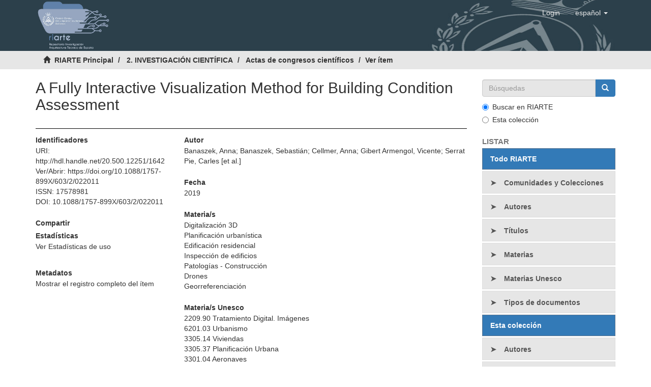

--- FILE ---
content_type: text/html;charset=utf-8
request_url: https://www.riarte.es/handle/20.500.12251/1642
body_size: 6503
content:
<!DOCTYPE html>
            <!--[if lt IE 7]> <html class="no-js lt-ie9 lt-ie8 lt-ie7" lang="en"> <![endif]-->
            <!--[if IE 7]>    <html class="no-js lt-ie9 lt-ie8" lang="en"> <![endif]-->
            <!--[if IE 8]>    <html class="no-js lt-ie9" lang="en"> <![endif]-->
            <!--[if gt IE 8]><!--> <html class="no-js" lang="en"> <!--<![endif]-->
            <head><META http-equiv="Content-Type" content="text/html; charset=UTF-8">
<meta content="text/html; charset=UTF-8" http-equiv="Content-Type">
<meta content="IE=edge,chrome=1" http-equiv="X-UA-Compatible">
<meta content="width=device-width,initial-scale=1" name="viewport">
<link rel="shortcut icon" href="/themes/Mirage2/images/favicon.ico">
<link rel="apple-touch-icon" href="/themes/Mirage2/images/apple-touch-icon.png">
<meta name="Generator" content="DSpace 6.4_1.0.0">
<meta name="Author" content="Consejo General de la Arquitectura T&eacute;cnica de Espa&ntilde;a">
<meta name="Copyright" content="Consejo General de la Arquitectura T&eacute;cnica de Espa&ntilde;a">
<meta name="Publisher" content="Consejo General de la Arquitectura T&eacute;cnica de Espa&ntilde;a">
<link href="/themes/Mirage2/styles/main.css" rel="stylesheet">
<link href="/themes/Mirage2/styles/_style.css" rel="stylesheet">
<link type="application/opensearchdescription+xml" rel="search" href="https://www.riarte.es:443/open-search/description.xml" title="DSpace">
<script>
                //Clear default text of empty text areas on focus
                function tFocus(element)
                {
                if (element.value == ' '){element.value='';}
                }
                //Clear default text of empty text areas on submit
                function tSubmit(form)
                {
                var defaultedElements = document.getElementsByTagName("textarea");
                for (var i=0; i != defaultedElements.length; i++){
                if (defaultedElements[i].value == ' '){
                defaultedElements[i].value='';}}
                }
                //Disable pressing 'enter' key to submit a form (otherwise pressing 'enter' causes a submission to start over)
                function disableEnterKey(e)
                {
                var key;

                if(window.event)
                key = window.event.keyCode;     //Internet Explorer
                else
                key = e.which;     //Firefox and Netscape

                if(key == 13)  //if "Enter" pressed, then disable!
                return false;
                else
                return true;
                }
            </script><!--[if lt IE 9]>
            <script src="/themes/Mirage2/scripts/html5shiv.js"> </script>
            <script src="/themes/Mirage2/scripts/respond.min.js"> </script>
                <![endif]--><title>A Fully Interactive Visualization Method for Building Condition Assessment</title>
<link rel="schema.DCTERMS" href="http://purl.org/dc/terms/" />
<link rel="schema.DC" href="http://purl.org/dc/elements/1.1/" />
<meta name="DC.creator" content="Banaszek, Anna" />
<meta name="DC.creator" content="Banaszek, Sebastián" />
<meta name="DC.creator" content="Cellmer, Anna" />
<meta name="DC.creator" content="Gibert Armengol, Vicente" />
<meta name="DC.creator" content="Serrat Pie, Carles" />
<meta name="DCTERMS.dateAccepted" content="2021-01-31T18:20:05Z" scheme="DCTERMS.W3CDTF" />
<meta name="DCTERMS.available" content="2021-01-31T18:20:05Z" scheme="DCTERMS.W3CDTF" />
<meta name="DCTERMS.issued" content="2019" scheme="DCTERMS.W3CDTF" />
<meta name="DCTERMS.bibliographicCitation" content="Anna Banaszek et al 2019 IOP Conf. Ser.: Mater. Sci. Eng. 603 022011" xml:lang="es" />
<meta name="DC.identifier" content="17578981" />
<meta name="DC.identifier" content="http://hdl.handle.net/20.500.12251/1642" scheme="DCTERMS.URI" />
<meta name="DCTERMS.abstract" content="The aim of the paper is to introduce a tool for the accurate assessment of the technical condition of buildings. The proposed methodology is becoming an efficient strategy for the massive inspection of building stocks, in big residential areas. The authors have developed an utility based on high-performance images captured by Unmanned Aerial Vehicles (UAVs). The flights of the UAVs have been technically protocolized in order to get the proper high-quality information about the real condition of the building. After collecting the images a 3D model is generated and orthophotos of building facades are created. The graphical information is connected with tables of attributes which allow the interactive geo-referenced management and assessment. Main requirements and advantages of this visualization technique will be presented by analyzing a particular case study. The selected example will allow the illustration of the methodology. Ongoing developments and technical details about the information system and the analysis platform connected with the visualization tool will be also reported. © Published under licence by IOP Publishing Ltd." xml:lang="en" />
<meta name="DC.description" content="LAMA Energy Group,LAMA Gas and Oil,Prague City Tourism" />
<meta name="DC.language" content="eng" scheme="DCTERMS.RFC1766" />
<meta name="DC.publisher" content="Institute of Physics Publishing" xml:lang="es" />
<meta name="DC.rights" content="Attribution-NonCommercial-NoDerivatives 4.0 Internacional" />
<meta name="DC.rights" content="http://creativecommons.org/licenses/by-nc-nd/4.0/" scheme="DCTERMS.URI" />
<meta name="DC.title" content="A Fully Interactive Visualization Method for Building Condition Assessment" xml:lang="en" />
<meta name="DC.type" content="conferenceObject" />
<meta name="DC.identifier" content="10.1088/1757-899X/603/2/022011" />
<meta name="DC.identifier" content="https://doi.org/10.1088/1757-899X/603/2/022011" />
<meta name="DC.rights" content="openAccess" xml:lang="es" />
<meta name="DC.subject" content="Digitalización 3D" xml:lang="es" />
<meta name="DC.subject" content="Planificación urbanística" xml:lang="es" />
<meta name="DC.subject" content="Edificación residencial" xml:lang="es" />
<meta name="DC.subject" content="Inspección de edificios" xml:lang="es" />
<meta name="DC.subject" content="Patologías - Construcción" xml:lang="es" />
<meta name="DC.subject" content="Drones" xml:lang="es" />
<meta name="DC.subject" content="Georreferenciación" xml:lang="es" />
<meta name="DC.subject" content="2209.90 Tratamiento Digital. Imágenes" xml:lang="es" />
<meta name="DC.subject" content="6201.03 Urbanismo" xml:lang="es" />
<meta name="DC.subject" content="3305.14 Viviendas" xml:lang="es" />
<meta name="DC.subject" content="3305.37 Planificación Urbana" xml:lang="es" />
<meta name="DC.subject" content="3301.04 Aeronaves" xml:lang="es" />
<meta name="DC.subject" content="1203.09 Diseño Con Ayuda del Ordenador" xml:lang="es" />
<meta name="DC.subject" content="3311.17 Equipos de Verificación" xml:lang="es" />
<meta name="citation_keywords" content="Digitalización 3D; Planificación urbanística; Edificación residencial; Inspección de edificios; Patologías - Construcción; Drones; Georreferenciación" />
<meta name="citation_title" content="A Fully Interactive Visualization Method for Building Condition Assessment" />
<meta name="citation_issn" content="17578981" />
<meta name="citation_publisher" content="Institute of Physics Publishing" />
<meta name="citation_doi" content="10.1088/1757-899X/603/2/022011" />
<meta name="citation_language" content="eng" />
<meta name="citation_author" content="Banaszek, Anna" />
<meta name="citation_author" content="Banaszek, Sebastián" />
<meta name="citation_author" content="Cellmer, Anna" />
<meta name="citation_author" content="Gibert Armengol, Vicente" />
<meta name="citation_author" content="Serrat Pie, Carles" />
<meta name="citation_date" content="2019" />
<meta name="citation_volume" content="603" />
<meta name="citation_abstract_html_url" content="https://www.riarte.es/handle/20.500.12251/1642" />
<meta name="citation_issue" content="2" />
<script async="async" src="https://www.googletagmanager.com/gtag/js?id=G-D3PW3WNNNS"></script><script>
				  window.dataLayer = window.dataLayer || [];
					  function gtag(){dataLayer.push(arguments);}
					  gtag('js', new Date());
					
					  gtag('config', 'G-D3PW3WNNNS');
				</script>
</head><body>
<header>
<div role="navigation" class="navbar navbar-default navbar-static-top">
<div class="container" style="background-image: url('/themes/Mirage2/images/cgate/frontal.jpg');">
<div class="row">
<div class="col-xs-12">
<div class="navbar-header">
<a class="header-logo" href="/"><img src="/themes/Mirage2/images/cgate/logo_riarte.jpg" title="RIARTE Principal" alt="RIARTE Principal"></a>
<div class="navbar-header pull-right visible-xs hidden-sm hidden-md hidden-lg">
<button data-toggle="offcanvas" class="navbar-toggle pull-left" type="button"><span class="sr-only">Cambiar navegaci&oacute;n</span><span class="icon-bar"></span><span class="icon-bar"></span><span class="icon-bar"></span></button>
<ul class="nav nav-pills pull-left">
<li>
<form method="get" action="/login" style="display: inline">
<button class="navbar-toggle navbar-link"><b aria-hidden="true" class="visible-xs glyphicon glyphicon-user"></b></button>
</form>
</li>
<li class="dropdown" id="ds-language-selection-xs">
<button data-toggle="dropdown" class="dropdown-toggle navbar-toggle navbar-link pull-right" role="button" href="#" id="language-dropdown-toggle-xs"><b aria-hidden="true" class="visible-xs glyphicon glyphicon-globe"></b></button>
<ul data-no-collapse="true" aria-labelledby="language-dropdown-toggle-xs" role="menu" class="dropdown-menu pull-right">
<li role="presentation" class="disabled">
<a href="https://www.riarte.es:443/handle/20.500.12251/1642?locale-attribute=es">espa&ntilde;ol</a>
</li>
<li role="presentation">
<a href="https://www.riarte.es:443/handle/20.500.12251/1642?locale-attribute=en">English</a>
</li>
</ul>
</li>
</ul>
</div>
</div>
<div class="navbar-header pull-right hidden-xs">
<ul class="nav navbar-nav pull-right">
<li class="dropdown" id="ds-language-selection">
<a data-toggle="dropdown" class="dropdown-toggle" role="button" href="#" id="language-dropdown-toggle"><span class="hidden-xs">espa&ntilde;ol&nbsp;<b class="caret"></b></span></a>
<ul data-no-collapse="true" aria-labelledby="language-dropdown-toggle" role="menu" class="dropdown-menu pull-right">
<li role="presentation" class="disabled">
<a href="?locale-attribute=es">espa&ntilde;ol</a>
</li>
<li role="presentation">
<a href="?locale-attribute=en">English</a>
</li>
</ul>
</li>
</ul>
<ul class="nav navbar-nav pull-right">
<li>
<a href="/login"><span class="hidden-xs">Login</span></a>
</li>
</ul>
<button type="button" class="navbar-toggle visible-sm" data-toggle="offcanvas"><span class="sr-only">Cambiar navegaci&oacute;n</span><span class="icon-bar"></span><span class="icon-bar"></span><span class="icon-bar"></span></button>
</div>
</div>
</div>
</div>
</div>
</header>
<div class="trail-wrapper hidden-print">
<div class="container">
<div class="row">
<div class="col-xs-12">
<div class="breadcrumb dropdown visible-xs">
<a data-toggle="dropdown" class="dropdown-toggle" role="button" href="#" id="trail-dropdown-toggle">Ver &iacute;tem&nbsp;<b class="caret"></b></a>
<ul aria-labelledby="trail-dropdown-toggle" role="menu" class="dropdown-menu">
<li role="presentation">
<a role="menuitem" href="/"><i aria-hidden="true" class="glyphicon glyphicon-home"></i>&nbsp;
                        RIARTE Principal</a>
</li>
<li role="presentation">
<a role="menuitem" href="/handle/20.500.12251/2">2. INVESTIGACI&Oacute;N CIENT&Iacute;FICA</a>
</li>
<li role="presentation">
<a role="menuitem" href="/handle/20.500.12251/6">Actas de congresos cient&iacute;ficos</a>
</li>
<li role="presentation" class="disabled">
<a href="#" role="menuitem">Ver &iacute;tem</a>
</li>
</ul>
</div>
<ul class="breadcrumb hidden-xs">
<li>
<i aria-hidden="true" class="glyphicon glyphicon-home"></i>&nbsp;
            <a href="/">RIARTE Principal</a>
</li>
<li>
<a href="/handle/20.500.12251/2">2. INVESTIGACI&Oacute;N CIENT&Iacute;FICA</a>
</li>
<li>
<a href="/handle/20.500.12251/6">Actas de congresos cient&iacute;ficos</a>
</li>
<li class="active">Ver &iacute;tem</li>
</ul>
</div>
</div>
</div>
</div>
<div class="hidden" id="no-js-warning-wrapper">
<div id="no-js-warning">
<div class="notice failure">JavaScript is disabled for your browser. Some features of this site may not work without it.</div>
</div>
</div>
<div class="container" id="main-container">
<div class="row row-offcanvas row-offcanvas-right">
<div class="horizontal-slider clearfix">
<div class="col-xs-12 col-sm-12 col-md-9 main-content">
<div>
<div id="aspect_artifactbrowser_ItemViewer_div_item-view" class="ds-static-div primary">
<!-- External Metadata URL: cocoon://metadata/handle/20.500.12251/1642/mets.xml-->
<div class="item-summary-view-metadata">
<h2 class="page-header first-page-header">A Fully Interactive Visualization Method for Building Condition Assessment</h2>
<div class="row">
<div class="col-sm-4">
<div class="row">
<div class="col-xs-12 col-sm-12">
<div class="item-page-field-wrapper table word-break">
<h5 class="bold">Identificadores</h5>
<div>
<span>URI: </span><a href="http://hdl.handle.net/20.500.12251/1642"><span>http://hdl.handle.net/20.500.12251/1642</span></a>
</div>
<div>
<span>Ver/Abrir: </span><a target="_blank" href="https://doi.org/10.1088/1757-899X/603/2/022011"><span>https://doi.org/10.1088/1757-899X/603/2/022011</span></a>
</div>
<div>
<span>ISSN: </span><span>17578981</span>
</div>
<div>
<span>DOI: </span><span>10.1088/1757-899X/603/2/022011</span>
</div>
</div>
<div>
<h5 class="bold">Compartir</h5>
<div class="addthis_inline_share_toolbox"></div>
<script async="async" type="text/javascript" src="https://s7.addthis.com/js/300/addthis_widget.js#pubid=ra-5ac33fc0eecdb91f">// Empty comment</script>
</div>
<div class="simple-item-view-authors item-page-field-wrapper table ocultar">
<h5 class="bold">Estad&iacute;sticas</h5>
<a class="simple-view-icons" href="/handle/20.500.12251/1642/statistics">Ver Estad&iacute;sticas de uso</a>
</div>
</div>
</div>
<div class="simple-item-view-show-full item-page-field-wrapper table">
<h5 class="bold">Metadatos</h5>
<a href="/handle/20.500.12251/1642?show=full">Mostrar el registro completo del &iacute;tem</a>
</div>
</div>
<div class="col-sm-8">
<div class="simple-item-view-authors item-page-field-wrapper table">
<h5 class="bold">Autor</h5>
<div>
<span>Banaszek, Anna</span><span>; </span><span>Banaszek, Sebasti&aacute;n</span><span>; </span><span>Cellmer, Anna</span><span>; </span><span>Gibert Armengol, Vicente</span><span>; </span><span>Serrat Pie, Carles</span><span> [et al.]</span>
</div>
</div>
<div class="simple-item-view-date word-break item-page-field-wrapper table">
<h5 class="bold">Fecha</h5>2019</div>
<div class="simple-item-view-keywords word-break item-page-field-wrapper table">
<h5 class="bold">Materia/s</h5>
<p>
<a href="/browse?value=Digitalizaci%C3%B3n 3D&type=subject">Digitalizaci&oacute;n 3D</a>
</p>
<p>
<a href="/browse?value=Planificaci%C3%B3n urban%C3%ADstica&type=subject">Planificaci&oacute;n urban&iacute;stica</a>
</p>
<p>
<a href="/browse?value=Edificaci%C3%B3n residencial&type=subject">Edificaci&oacute;n residencial</a>
</p>
<p>
<a href="/browse?value=Inspecci%C3%B3n de edificios&type=subject">Inspecci&oacute;n de edificios</a>
</p>
<p>
<a href="/browse?value=Patolog%C3%ADas - Construcci%C3%B3n&type=subject">Patolog&iacute;as - Construcci&oacute;n</a>
</p>
<p>
<a href="/browse?value=Drones&type=subject">Drones</a>
</p>
<p>
<a href="/browse?value=Georreferenciaci%C3%B3n&type=subject">Georreferenciaci&oacute;n</a>
</p>
</div>
<div class="simple-item-view-keywords word-break item-page-field-wrapper table">
<h5 class="bold">Materia/s Unesco</h5>
<p>
<a href="/browse?value=2209.90 Tratamiento Digital. Im%C3%A1genes&type=unesco">2209.90 Tratamiento Digital. Im&aacute;genes</a>
</p>
<p>
<a href="/browse?value=6201.03 Urbanismo&type=unesco">6201.03 Urbanismo</a>
</p>
<p>
<a href="/browse?value=3305.14 Viviendas&type=unesco">3305.14 Viviendas</a>
</p>
<p>
<a href="/browse?value=3305.37 Planificaci%C3%B3n Urbana&type=unesco">3305.37 Planificaci&oacute;n Urbana</a>
</p>
<p>
<a href="/browse?value=3301.04 Aeronaves&type=unesco">3301.04 Aeronaves</a>
</p>
<p>
<a href="/browse?value=1203.09 Dise%C3%B1o Con Ayuda del Ordenador&type=unesco">1203.09 Dise&ntilde;o Con Ayuda del Ordenador</a>
</p>
<p>
<a href="/browse?value=3311.17 Equipos de Verificaci%C3%B3n&type=unesco">3311.17 Equipos de Verificaci&oacute;n</a>
</p>
</div>
<div class="simple-item-view-description item-page-field-wrapper table">
<h5 class="bold">Resumen</h5>
<div class="abstract-text">
<p>The aim of the paper is to introduce a tool for the accurate assessment of the technical condition of buildings. The proposed methodology is becoming an efficient strategy for the massive inspection of building stocks, in big residential areas. The authors have developed an utility based on high-performance images captured by Unmanned Aerial Vehicles (UAVs). The flights of the UAVs have been technically protocolized in order to get the proper high-quality information about the real condition of the building. After collecting the images a 3D model is generated and orthophotos of building facades are created. The graphical information is connected with tables of attributes which allow the interactive geo-referenced management and assessment. Main requirements and advantages of this visualization technique will be presented by analyzing a particular case study. The selected example will allow the illustration of the methodology. Ongoing developments and technical details about the information system and the analysis platform connected with the visualization tool will be also reported. &copy; Published under licence by IOP Publishing Ltd.</p>
</div>
<div class="abstract-text-expand">
<p>The aim of the paper is to introduce a tool for the accurate assessment of the technical condition of buildings. The proposed methodology is becoming an efficient strategy for the massive inspection of building stocks, in big residential areas. The authors have developed an utility based on high-performance images captured by Unmanned Aerial Vehicles (UAVs). The flights of the UAVs have been technically protocolized in order to get the proper high-quality information about the real condition of the building. After collecting the images a 3D model is generated and orthophotos of building facades are created. The graphical information is connected with tables of attributes which allow the interactive geo-referenced management and assessment. Main requirements and advantages of this visualization technique will be presented by analyzing a particular case study. The selected example will allow the illustration of the methodology. Ongoing developments and technical details about the information system and the analysis platform connected with the visualization tool will be also reported. &copy; Published under licence by IOP Publishing Ltd.<span class="reduce-abstract glyphicon glyphicon-minus"></span>
</p>
</div>
</div>
<div class="simple-item-view-collections item-page-field-wrapper table">
<h5 class="bold">Colecciones</h5>
<ul class="ds-referenceSet-list">
<!-- External Metadata URL: cocoon://metadata/handle/20.500.12251/6/mets.xml-->
<li>
<a href="/handle/20.500.12251/6">Actas de congresos cient&iacute;ficos</a>
</li>
</ul>
</div>
</div>
<div class="col-sm-12"></div>
</div>
</div>
</div>
<div class="row" about="http://hdl.handle.net/20.500.12251/1642">
<div class="col-sm-3 col-xs-12">
<a title="Attribution-NonCommercial-NoDerivatives 4.0 Internacional" alt="Attribution-NonCommercial-NoDerivatives 4.0 Internacional" href="http://creativecommons.org/licenses/by-nc-nd/4.0/" rel="license"><img class="img-responsive" src="/themes/Mirage2//images/creativecommons/cc-by-nc-nd.png" alt="Attribution-NonCommercial-NoDerivatives 4.0 Internacional"></a>
</div>
<div class="col-sm-8">
<span>Excepto si se se&ntilde;ala otra cosa, la licencia del &iacute;tem se describe como Attribution-NonCommercial-NoDerivatives 4.0 Internacional</span>
</div>
</div>
</div>
</div>
<div role="navigation" id="sidebar" class="col-xs-6 col-sm-3 sidebar-offcanvas">
<div class="word-break hidden-print" id="ds-options">
<div class="ds-option-set" id="ds-search-option">
<form method="post" class="" id="ds-search-form" action="/discover">
<fieldset>
<div class="input-group">
<input placeholder="B&uacute;squedas" type="text" class="ds-text-field form-control" name="query"><span class="input-group-btn"><button title="Ir" class="ds-button-field btn btn-primary"><span aria-hidden="true" class="glyphicon glyphicon-search"></span></button></span>
</div>
<div class="radio">
<label><input checked value="" name="scope" type="radio" id="ds-search-form-scope-all">Buscar en RIARTE</label>
</div>
<div class="radio">
<label><input name="scope" type="radio" id="ds-search-form-scope-container" value="20.500.12251/6">Esta colecci&oacute;n</label>
</div>
</fieldset>
</form>
</div>
<h2 class="ds-option-set-head  h6">Listar</h2>
<div id="aspect_viewArtifacts_Navigation_list_browse" class="list-group">
<a class="list-group-item active"><span class="h5 list-group-item-heading  h5">Todo RIARTE</span></a><a href="/community-list" class="list-group-item ds-option">Comunidades y Colecciones</a><a href="/browse?type=author" class="list-group-item ds-option">Autores</a><a href="/browse?type=title" class="list-group-item ds-option">T&iacute;tulos</a><a href="/browse?type=subject" class="list-group-item ds-option">Materias</a><a class="list-group-item ds-option" href="/page/unesco">Materias Unesco</a><a href="/browse?type=type" class="list-group-item ds-option">Tipos de documentos</a><a class="list-group-item active"><span class="h5 list-group-item-heading  h5">Esta colecci&oacute;n</span></a><a href="/handle/20.500.12251/6/browse?type=author" class="list-group-item ds-option">Autores</a><a href="/handle/20.500.12251/6/browse?type=title" class="list-group-item ds-option">T&iacute;tulos</a><a href="/handle/20.500.12251/6/browse?type=subject" class="list-group-item ds-option">Materias</a><a href="/handle/20.500.12251/6/browse?type=unesco" class="list-group-item ds-option">Materias Unesco</a><a href="/handle/20.500.12251/6/browse?type=type" class="list-group-item ds-option">Tipos de documentos</a>
</div>
<h2 class="ds-option-set-head  h6">Mi cuenta</h2>
<div id="aspect_viewArtifacts_Navigation_list_account" class="list-group">
<a href="/login" class="list-group-item ds-option">Acceder</a><a href="/register" class="list-group-item ds-option">Registro</a>
</div>
<div id="aspect_viewArtifacts_Navigation_list_context" class="list-group"></div>
<div id="aspect_viewArtifacts_Navigation_list_administrative" class="list-group"></div>
<div id="aspect_discovery_Navigation_list_discovery" class="list-group"></div>
<h2 class="ds-option-set-head  h6">Estad&iacute;sticas</h2>
<div id="aspect_statistics_Navigation_list_statistics" class="list-group">
<a href="/handle/20.500.12251/1642/statistics" class="list-group-item ds-option">Ver Estad&iacute;sticas de uso</a>
</div>
<h2 class="ds-option-set-head  h6">Ayuda</h2>
<div class="list-group">
<a class="list-group-item ds-option" href="/page/about">Sobre RIARTE</a><a class="list-group-item ds-option" href="/page/faq">Preguntas frecuentes</a><a class="list-group-item ds-option" href="/page/locate">Localizar informaci&oacute;n</a><a class="list-group-item ds-option" href="/page/policies">Pol&iacute;ticas</a><a class="list-group-item ds-option" href="/page/protection">Pol&iacute;tica de Protecci&oacute;n de Datos</a>
</div>
<h2 class="ds-option-set-head  h6">Pol&iacute;ticas Editoriales OA</h2>
<div class="col-xs-12 list-group extraLinks">
<a class="col-xs-12" href="http://www.sherpa.ac.uk/romeo/" target="_blank"><img src="/themes/Mirage2//images/cgate/SherpaRomeo.png" title="Logo SHERPA/RoMEO" alt="Logo SHERPA/RoMEO"></a><a class="col-xs-12" href="http://www.accesoabierto.net/dulcinea/" target="_blank"><img src="/themes/Mirage2//images/cgate/Dulcinea.jpg" title="Logo Dulcinea" alt="Logo Dulcinea"></a>
</div>
<h2 class="ds-option-set-head  h6">Difusi&oacute;n de contenido</h2>
<div class="col-xs-12 list-group extraLinks">
<a class="col-xs-12" href="http://recolecta.fecyt.es/" target="_blank"><img src="/themes/Mirage2//images/cgate/Recolecta.png" title="Logo Recolecta" alt="Logo Recolecta"></a><a class="col-xs-12" href="http://hispana.mcu.es/" target="_blank"><img src="/themes/Mirage2//images/cgate/Hispana.jpeg" title="Logo Hispana" alt="Logo Hispana"></a>
</div>
</div>
</div>
</div>
</div>
<div>
<footer>
<div class="row">
<div class="col-xs-12 col-sm-12">
<div class="col-xs-12 col-sm-8">
<div id="footer_text">
<p>Copyright &copy; Consejo General de la Arquitectura T&eacute;cnica 2018 | <a href="http://www.arquitectura-tecnica.com/pagina.asp?Pagina=107" target="_blank">Aviso Legal</a> | <a href="/page/protection">Pol&iacute;tica de Protecci&oacute;n de Datos</a>
</p>
</div>
</div>
<div class="col-xs-12 col-sm-4">
<div id="footer_facebook">
<a title="CGATE Facebook" href="https://www.facebook.com/cgatesp" target="_blank"><img src="/themes/Mirage2/images/cgate/facebook_icon_footer.png"><span>Facebook</span></a>
</div>
<div id="footer_twitter">
<a title="CGATE Twitter" href="https://twitter.com/cgatesp" target="_blank"><img src="/themes/Mirage2/images/cgate/twitter_icon_footer.png"><span>Twitter</span></a>
</div>
</div>
<div class="col-xs-12 col-sm-6" id="footer_contact">
<a class="footer_contact" href="/contact">Contacto</a> <a class="footer_contact" href="/feedback">Sugerencias</a>
</div>
</div>
</div>
<a class="hidden" href="/htmlmap">&nbsp;</a>
<p>&nbsp;</p>
</footer>
</div>
</div>
<script type="text/javascript">
                         if(typeof window.publication === 'undefined'){
                            window.publication={};
                          };
                        window.publication.contextPath= '';window.publication.themePath= '/themes/Mirage2/';</script><script>if(!window.DSpace){window.DSpace={};}window.DSpace.context_path='';window.DSpace.theme_path='/themes/Mirage2/';</script><script src="/themes/Mirage2/scripts/theme.js"> </script><script type="text/javascript">
		$(document).ready(function(){
			 $("span.ListPlus").click(function(){
			        $(this).hide();
			        $(this).next("span.ListMinus").show();
			        //slideDown animation doesn't work in IE6:
			        if(navigator.userAgent.match("MSIE 6"))
			        {
			            $(this).parent().find("span.ListPlus").hide();
			            $(this).parent().find("span.ListMinus").show();
			            $(this).parent().find("span.ListMinus + span.bold ~ ul").show();
			        }
			        else
			        {
			            $(this).parent().children("ul").slideDown("fast");
			        }
			    });
			 
			 
			 $("span.ListMinus").click(function(){
			        $(this).hide();
			        $(this).prev("span.ListPlus").show();
			        //slideUp animation doesn't work in IE6:
			        if(navigator.userAgent.match("MSIE 6"))
			        {
			            $(this).parent().find("span.ListPlus").show();
			            $(this).parent().find("span.ListMinus").hide();
			            $(this).parent().find("span.ListMinus + span.bold ~ ul").hide();
			        }
			        else
			        {
			            $(this).parent().children("ul").slideUp("fast");
			        }
			    });	 
			 
		
			 $(".ListPlus").parent().find(".ListPlus").show();
			 $(".ListMinus").parent().find(".ListMinus").hide();
			 //ocultamos las ramas de primer nivel
			 $(".ListMinus").parent().find("ul").hide();
			 //ocultamos las ramas de orden 2
			 $(".ListMinus").parent().find("ul.li.ul").hide();
			 
			 $("span.AbsPlus").click(function(){
					$(this).parent().hide();
					$(this).parent().next("div").slideDown("slow");
			});
			
			$("span.AbsMinus").click(function(){
				$(this).parent().slideUp("slow");
				$(this).parent().prev("div").show();
			});
		});
		</script>
</body></html>
